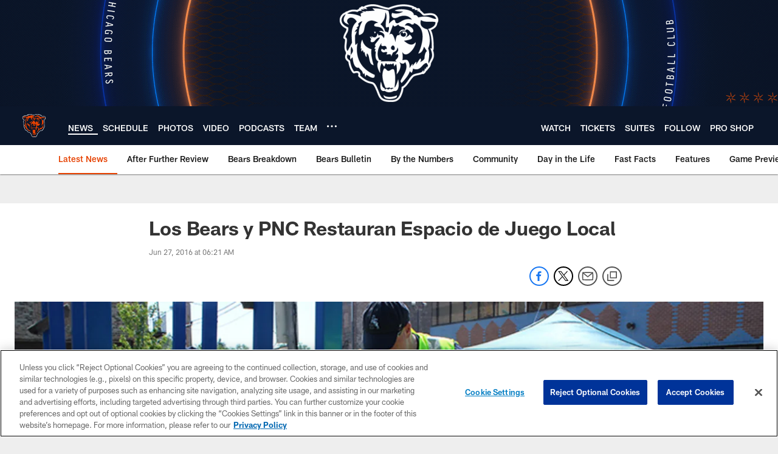

--- FILE ---
content_type: text/html; charset=utf-8
request_url: https://www.google.com/recaptcha/api2/aframe
body_size: 269
content:
<!DOCTYPE HTML><html><head><meta http-equiv="content-type" content="text/html; charset=UTF-8"></head><body><script nonce="Yhoq4A9jfEVz-MsP40NFAQ">/** Anti-fraud and anti-abuse applications only. See google.com/recaptcha */ try{var clients={'sodar':'https://pagead2.googlesyndication.com/pagead/sodar?'};window.addEventListener("message",function(a){try{if(a.source===window.parent){var b=JSON.parse(a.data);var c=clients[b['id']];if(c){var d=document.createElement('img');d.src=c+b['params']+'&rc='+(localStorage.getItem("rc::a")?sessionStorage.getItem("rc::b"):"");window.document.body.appendChild(d);sessionStorage.setItem("rc::e",parseInt(sessionStorage.getItem("rc::e")||0)+1);localStorage.setItem("rc::h",'1769902733342');}}}catch(b){}});window.parent.postMessage("_grecaptcha_ready", "*");}catch(b){}</script></body></html>

--- FILE ---
content_type: text/javascript; charset=utf-8
request_url: https://auth-id.chicagobears.com/accounts.webSdkBootstrap?apiKey=4_vIoPQsWa8Lju8RQuWRz_tQ&pageURL=https%3A%2F%2Fwww.chicagobears.com%2Fnews%2Flos-bears-y-pnc-restauran-espacio-de-juego-local-17345634&sdk=js_latest&sdkBuild=18435&format=json
body_size: 421
content:
{
  "callId": "019c166c4bc37035b1f2218774fb62ea",
  "errorCode": 0,
  "apiVersion": 2,
  "statusCode": 200,
  "statusReason": "OK",
  "time": "2026-01-31T23:38:41.997Z",
  "hasGmid": "ver4"
}